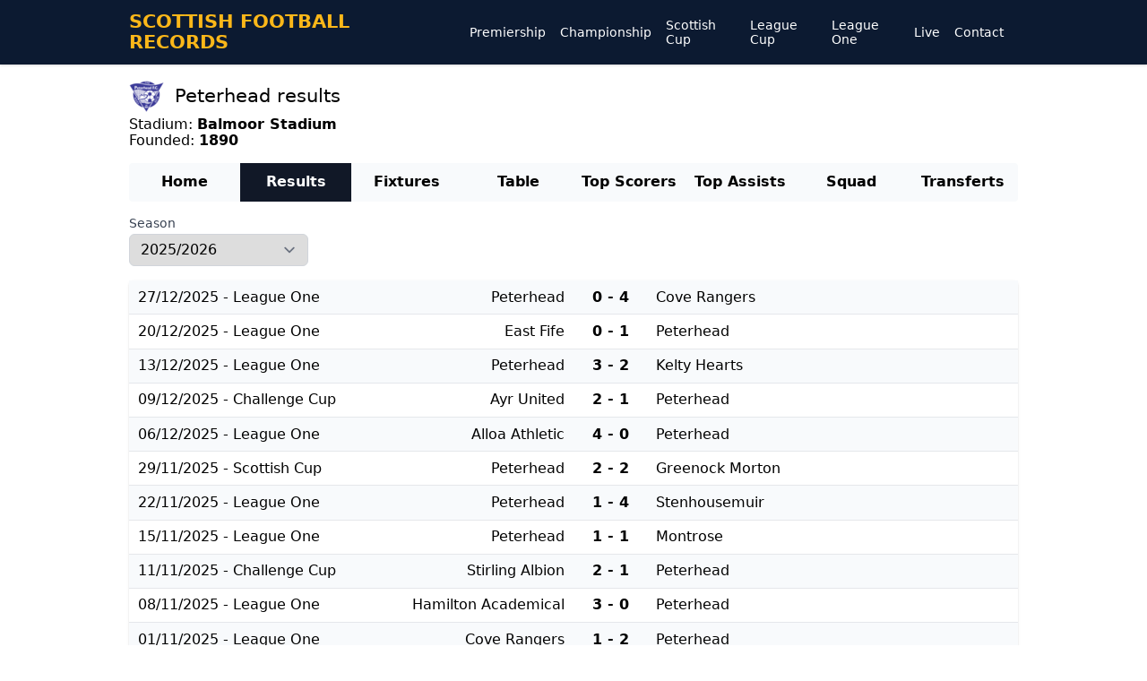

--- FILE ---
content_type: text/html; charset=UTF-8
request_url: https://www.scottishfootballrecords.com/team/peterhead/results
body_size: 2730
content:
    <!DOCTYPE html>
    <html lang="en">

    <head>
        <meta charset="UTF-8">
        <meta http-equiv="X-UA-Compatible" content="IE=edge">
        <meta name="viewport" content="width=device-width, initial-scale=1.0">
        <meta property="og:type" content="website" />

                    <title>Peterhead Results | Scottish Football Records</title>
            <meta property="og:title" content="Peterhead Results | Scottish Football Records" />
            <meta name="twitter:title" content="Peterhead Results | Scottish Football Records">
                            <meta property="og:description" content="Peterhead results | Scottish Football Records" />
            <meta name="description" content="Peterhead results | Scottish Football Records" />
            <meta name="twitter:description" content="Peterhead results | Scottish Football Records">
                
                <meta property="og:url" content="https://www.scottishfootballrecords.com/team/peterhead/results" />
        <link rel="canonical" href="https://www.scottishfootballrecords.com/team/peterhead/results" />

        <link rel="stylesheet" href="/assets/normalize.min.css">
        <link rel="stylesheet" href="/assets/style6.css">
        <script defer src="//unpkg.com/alpinejs"></script>
        <script src="https://cdnjs.cloudflare.com/ajax/libs/jquery/1.11.1/jquery.min.js"></script>
        		

<!-- Google tag (gtag.js) -->
<script async src="https://www.googletagmanager.com/gtag/js?id=G-W6HEW8YS85"></script>
<script>
  window.dataLayer = window.dataLayer || [];
  function gtag(){dataLayer.push(arguments);}
  gtag('js', new Date());

  gtag('config', 'G-W6HEW8YS85');
</script>
		
    </head>

    <body>
        <header class="header">
            <div x-data="{ open: false }" class="container">
                <div class="header-container">
                    <a href="/" class="tricolore">
                        <span>SCOTTISH FOOTBALL RECORDS</span>
                    </a>
                    <div class="only_desktop">
                        <div class="menu">
                                                            <div>
                                    <a href="/premiership" class="main-menu">Premiership</a>
                                </div>
                                                            <div>
                                    <a href="/championship" class="main-menu">Championship</a>
                                </div>
                                                            <div>
                                    <a href="/scottish-cup" class="main-menu">Scottish Cup</a>
                                </div>
                                                            <div>
                                    <a href="/league-cup" class="main-menu">League Cup</a>
                                </div>
                                                            <div>
                                    <a href="/league-one" class="main-menu">League One</a>
                                </div>
                            							 <div>
                                    <a href="/live-scores" class="main-menu">Live</a>
                              </div>
							 <div>
									 <div><a href="/contact" class="main-menu">Contact</a></div>
                              </div>
							  
                        </div>
                    </div>
                    <svg class="only_mobile" @click="open = !open" x-show="!open" fill="currentColor" viewBox="0 0 20 20" xmlns="http://www.w3.org/2000/svg">
                        <path fill-rule="evenodd" d="M3 5a1 1 0 011-1h12a1 1 0 110 2H4a1 1 0 01-1-1zM3 10a1 1 0 011-1h12a1 1 0 110 2H4a1 1 0 01-1-1zM3 15a1 1 0 011-1h12a1 1 0 110 2H4a1 1 0 01-1-1z" clip-rule="evenodd"></path>
                    </svg>
                    <svg class="only_mobile" x-cloak @click="open = !open" x-show="open" fill="currentColor" viewBox="0 0 20 20" xmlns="http://www.w3.org/2000/svg">
                        <path fill-rule="evenodd" d="M4.293 4.293a1 1 0 011.414 0L10 8.586l4.293-4.293a1 1 0 111.414 1.414L11.414 10l4.293 4.293a1 1 0 01-1.414 1.414L10 11.414l-4.293 4.293a1 1 0 01-1.414-1.414L8.586 10 4.293 5.707a1 1 0 010-1.414z" clip-rule="evenodd"></path>
                    </svg>
                </div>
                <div x-cloak x-show="open" class="menu menu-mobile only_mobile">
                                            <div>
                            <a href="/premiership" class="main-menu">Premiership</a>
                        </div>
                                            <div>
                            <a href="/championship" class="main-menu">Championship</a>
                        </div>
                                            <div>
                            <a href="/scottish-cup" class="main-menu">Scottish Cup</a>
                        </div>
                                            <div>
                            <a href="/league-cup" class="main-menu">League Cup</a>
                        </div>
                                            <div>
                            <a href="/league-one" class="main-menu">League One</a>
                        </div>
                    					   <div><a href="/live-scores" class="main-menu">Live</a></div>
					   <div><a href="/contact" class="main-menu">Contact</a></div>
                </div>
            </div>
        </header>
    
<div class="container m500 team">
    <div class="team-container">
    <div class="team-name team-about">
	  <img src="/img/t/40x40/52uDy2fbbAbbbJg.png" loading="lazy">
	   <h1>Peterhead results</h1>
    </div>
          <div class="team-about><span class="label">Stadium:</span> <span class="value">Balmoor Stadium</span></div>
            <div class="team-about><span class="label">Founded:</span> <span class="value">1890</span></div>
          </div>
  <div class="league-tabs">
    <a href="/team/peterhead" class="">Home</a>
    <a href="/team/peterhead/results" class="selected">Results</a>
    <a href="/team/peterhead/fixtures" class="">Fixtures</a>
    <a href="/team/peterhead/table" class="">Table</a>
    <a href="/team/peterhead/top-scorers" class="">Top Scorers</a>
    <a href="/team/peterhead/top-assists" class="">Top Assists</a>
    <a href="/team/peterhead/squad" class="">Squad</a>
    <a href="/team/peterhead/transferts" class="">Transferts</a>
  </div>
  <script>
    $(document).ready(function() {
      const leagueTabs = $('.league-tabs');
      const selected = leagueTabs.find('.selected');

      leagueTabs.animate({
        scrollLeft: selected.offset().left - (leagueTabs.width() / 2) + (selected.width() / 2)
      }, 500);
    });
  </script>

    <div class="season">
    <label for="saison" class="select-label">Season</label>
    <select id="saison" onchange="location = this.value;">
              <option selected value="/team/peterhead/results/2025-2026">
          2025/2026        </option>
              <option  value="/team/peterhead/results/2022-2023">
          2022/2023        </option>
              <option  value="/team/peterhead/results/2021-2022">
          2021/2022        </option>
              <option  value="/team/peterhead/results/2020-2021">
          2020/2021        </option>
              <option  value="/team/peterhead/results/2019-2020">
          2019/2020        </option>
              <option  value="/team/peterhead/results/2016-2017">
          2016/2017        </option>
              <option  value="/team/peterhead/results/2015-2016">
          2015/2016        </option>
              <option  value="/team/peterhead/results/2014-2015">
          2014/2015        </option>
              <option  value="/team/peterhead/results/2010-2011">
          2010/2011        </option>
              <option  value="/team/peterhead/results/2009-2010">
          2009/2010        </option>
              <option  value="/team/peterhead/results/2008-2009">
          2008/2009        </option>
              <option  value="/team/peterhead/results/2007-2008">
          2007/2008        </option>
              <option  value="/team/peterhead/results/2006-2007">
          2006/2007        </option>
              <option  value="/team/peterhead/results/2005-2006">
          2005/2006        </option>
          </select>
  </div>
  
    <div class="table">
    <div class="results">
              <a href="/match/peterhead-vs-cove-rangers/2025-12-27" class="row">
          <div class="td only_desktop_table">27/12/2025 - League One</div>
          <div class="td text-right">Peterhead</div>
          <div class="td text-center">0 - 4</div>
          <div class="td text-left">Cove Rangers</div>
        </a>
              <a href="/match/east-fife-vs-peterhead/2025-12-20" class="row">
          <div class="td only_desktop_table">20/12/2025 - League One</div>
          <div class="td text-right">East Fife</div>
          <div class="td text-center">0 - 1</div>
          <div class="td text-left">Peterhead</div>
        </a>
              <a href="/match/peterhead-vs-kelty-hearts/2025-12-13" class="row">
          <div class="td only_desktop_table">13/12/2025 - League One</div>
          <div class="td text-right">Peterhead</div>
          <div class="td text-center">3 - 2</div>
          <div class="td text-left">Kelty Hearts</div>
        </a>
              <a href="/match/ayr-united-vs-peterhead/2025-12-09" class="row">
          <div class="td only_desktop_table">09/12/2025 - Challenge Cup</div>
          <div class="td text-right">Ayr United</div>
          <div class="td text-center">2 - 1</div>
          <div class="td text-left">Peterhead</div>
        </a>
              <a href="/match/alloa-athletic-vs-peterhead/2025-12-06" class="row">
          <div class="td only_desktop_table">06/12/2025 - League One</div>
          <div class="td text-right">Alloa Athletic</div>
          <div class="td text-center">4 - 0</div>
          <div class="td text-left">Peterhead</div>
        </a>
              <a href="/match/peterhead-vs-greenock-morton/2025-11-29" class="row">
          <div class="td only_desktop_table">29/11/2025 - Scottish Cup</div>
          <div class="td text-right">Peterhead</div>
          <div class="td text-center">2 - 2</div>
          <div class="td text-left">Greenock Morton</div>
        </a>
              <a href="/match/peterhead-vs-stenhousemuir/2025-11-22" class="row">
          <div class="td only_desktop_table">22/11/2025 - League One</div>
          <div class="td text-right">Peterhead</div>
          <div class="td text-center">1 - 4</div>
          <div class="td text-left">Stenhousemuir</div>
        </a>
              <a href="/match/peterhead-vs-montrose/2025-11-15" class="row">
          <div class="td only_desktop_table">15/11/2025 - League One</div>
          <div class="td text-right">Peterhead</div>
          <div class="td text-center">1 - 1</div>
          <div class="td text-left">Montrose</div>
        </a>
              <a href="/match/stirling-albion-vs-peterhead/2025-11-11" class="row">
          <div class="td only_desktop_table">11/11/2025 - Challenge Cup</div>
          <div class="td text-right">Stirling Albion</div>
          <div class="td text-center">2 - 1</div>
          <div class="td text-left">Peterhead</div>
        </a>
              <a href="/match/hamilton-academical-vs-peterhead/2025-11-08" class="row">
          <div class="td only_desktop_table">08/11/2025 - League One</div>
          <div class="td text-right">Hamilton Academical</div>
          <div class="td text-center">3 - 0</div>
          <div class="td text-left">Peterhead</div>
        </a>
              <a href="/match/cove-rangers-vs-peterhead/2025-11-01" class="row">
          <div class="td only_desktop_table">01/11/2025 - League One</div>
          <div class="td text-right">Cove Rangers</div>
          <div class="td text-center">1 - 2</div>
          <div class="td text-left">Peterhead</div>
        </a>
              <a href="/match/peterhead-vs-inverness-ct/2025-10-25" class="row">
          <div class="td only_desktop_table">25/10/2025 - League One</div>
          <div class="td text-right">Peterhead</div>
          <div class="td text-center">0 - 1</div>
          <div class="td text-left">Inverness CT</div>
        </a>
              <a href="/match/peterhead-vs-queen-of-the-south/2025-10-18" class="row">
          <div class="td only_desktop_table">18/10/2025 - League One</div>
          <div class="td text-right">Peterhead</div>
          <div class="td text-center">3 - 0</div>
          <div class="td text-left">Queen of the South</div>
        </a>
              <a href="/match/peterhead-vs-hibernian-u21/2025-10-11" class="row">
          <div class="td only_desktop_table">11/10/2025 - Challenge Cup</div>
          <div class="td text-right">Peterhead</div>
          <div class="td text-center">0 - 4</div>
          <div class="td text-left">Hibernian U21</div>
        </a>
              <a href="/match/kelty-hearts-vs-peterhead/2025-10-04" class="row">
          <div class="td only_desktop_table">04/10/2025 - League One</div>
          <div class="td text-right">Kelty Hearts</div>
          <div class="td text-center">1 - 2</div>
          <div class="td text-left">Peterhead</div>
        </a>
              <a href="/match/peterhead-vs-alloa-athletic/2025-09-27" class="row">
          <div class="td only_desktop_table">27/09/2025 - League One</div>
          <div class="td text-right">Peterhead</div>
          <div class="td text-center">2 - 1</div>
          <div class="td text-left">Alloa Athletic</div>
        </a>
              <a href="/match/peterhead-vs-elgin-city/2025-09-23" class="row">
          <div class="td only_desktop_table">23/09/2025 - Challenge Cup</div>
          <div class="td text-right">Peterhead</div>
          <div class="td text-center">1 - 1</div>
          <div class="td text-left">Elgin City</div>
        </a>
              <a href="/match/stenhousemuir-vs-peterhead/2025-09-20" class="row">
          <div class="td only_desktop_table">20/09/2025 - League One</div>
          <div class="td text-right">Stenhousemuir</div>
          <div class="td text-center">3 - 1</div>
          <div class="td text-left">Peterhead</div>
        </a>
              <a href="/match/peterhead-vs-hamilton-academical/2025-09-13" class="row">
          <div class="td only_desktop_table">13/09/2025 - League One</div>
          <div class="td text-right">Peterhead</div>
          <div class="td text-center">2 - 2</div>
          <div class="td text-left">Hamilton Academical</div>
        </a>
              <a href="/match/peterhead-vs-dundee-united-ii/2025-09-06" class="row">
          <div class="td only_desktop_table">06/09/2025 - Challenge Cup</div>
          <div class="td text-right">Peterhead</div>
          <div class="td text-center">3 - 0</div>
          <div class="td text-left">Dundee United II</div>
        </a>
              <a href="/match/montrose-vs-peterhead/2025-08-30" class="row">
          <div class="td only_desktop_table">30/08/2025 - League One</div>
          <div class="td text-right">Montrose</div>
          <div class="td text-center">2 - 1</div>
          <div class="td text-left">Peterhead</div>
        </a>
              <a href="/match/spartans-vs-peterhead/2025-08-26" class="row">
          <div class="td only_desktop_table">26/08/2025 - Challenge Cup</div>
          <div class="td text-right">Spartans</div>
          <div class="td text-center">1 - 1</div>
          <div class="td text-left">Peterhead</div>
        </a>
              <a href="/match/peterhead-vs-cove-rangers/2025-08-23" class="row">
          <div class="td only_desktop_table">23/08/2025 - League One</div>
          <div class="td text-right">Peterhead</div>
          <div class="td text-center">3 - 1</div>
          <div class="td text-left">Cove Rangers</div>
        </a>
              <a href="/match/queen-of-the-south-vs-peterhead/2025-08-16" class="row">
          <div class="td only_desktop_table">16/08/2025 - League One</div>
          <div class="td text-right">Queen of the South</div>
          <div class="td text-center">4 - 0</div>
          <div class="td text-left">Peterhead</div>
        </a>
              <a href="/match/peterhead-vs-aberdeen-u21/2025-08-12" class="row">
          <div class="td only_desktop_table">12/08/2025 - Challenge Cup</div>
          <div class="td text-right">Peterhead</div>
          <div class="td text-center">4 - 2</div>
          <div class="td text-left">Aberdeen U21</div>
        </a>
              <a href="/match/inverness-ct-vs-peterhead/2025-08-09" class="row">
          <div class="td only_desktop_table">09/08/2025 - League One</div>
          <div class="td text-right">Inverness CT</div>
          <div class="td text-center">2 - 0</div>
          <div class="td text-left">Peterhead</div>
        </a>
              <a href="/match/peterhead-vs-east-fife/2025-08-02" class="row">
          <div class="td only_desktop_table">02/08/2025 - League One</div>
          <div class="td text-right">Peterhead</div>
          <div class="td text-center">4 - 1</div>
          <div class="td text-left">East Fife</div>
        </a>
              <a href="/match/stenhousemuir-vs-peterhead/2025-07-26" class="row">
          <div class="td only_desktop_table">26/07/2025 - League Cup</div>
          <div class="td text-right">Stenhousemuir</div>
          <div class="td text-center">1 - 0</div>
          <div class="td text-left">Peterhead</div>
        </a>
              <a href="/match/peterhead-vs-clyde/2025-07-19" class="row">
          <div class="td only_desktop_table">19/07/2025 - League Cup</div>
          <div class="td text-right">Peterhead</div>
          <div class="td text-center">1 - 2</div>
          <div class="td text-left">Clyde</div>
        </a>
              <a href="/match/motherwell-vs-peterhead/2025-07-15" class="row">
          <div class="td only_desktop_table">15/07/2025 - League Cup</div>
          <div class="td text-right">Motherwell</div>
          <div class="td text-center">2 - 1</div>
          <div class="td text-left">Peterhead</div>
        </a>
              <a href="/match/peterhead-vs-greenock-morton/2025-07-12" class="row">
          <div class="td only_desktop_table">12/07/2025 - League Cup</div>
          <div class="td text-right">Peterhead</div>
          <div class="td text-center">2 - 4</div>
          <div class="td text-left">Greenock Morton</div>
        </a>
          </div>
  </div>
</div><footer class="footer">
	© 2021 scottishfootballrecords.com
<br>
	<a style="color:#FFF;" href="/links">Links</a>
</footer>


</body>

</html>

--- FILE ---
content_type: text/css
request_url: https://www.scottishfootballrecords.com/assets/style6.css
body_size: 4251
content:
:root {
  --shadow: 0 0 transparent, 0 0 transparent, 0 1px 3px 0 rgba(0, 0, 0, 0.1),
    0 1px 2px 0 rgba(0, 0, 0, 0.06);
}

a {
  color: #000;
  text-decoration: none;
}

[x-cloak] {
  display: none !important;
}

html {
  font-size: 16px;
  font-family: Arial, Helvetica, sans-serif;
}

.container {
  margin: auto;
  padding: 0 1rem;
  max-width: 1024px;
}
.m500{
	min-height:500px;
}

.header {
  font-size: 1.3rem;
  padding: 0.8rem 0;
  font-weight: bold;
  background-color: #0C1A31;
  box-shadow: var(--shadow);
  /*text-transform: uppercase;*/
  margin-bottom: 1rem;
}

.header svg {
  width: 1.5rem;
  color: #fff;
}
/*
.header .tricolore span:first-child {
  color: #2563eb;
}

.header .tricolore span:nth-child(2) {
  color: #f8fafc;
}

.header .tricolore span:last-child {
  color: #dc2626;
}
*/

.header .tricolore span{
  color: #FBB719;
}


.header .header-container {
  display: flex;
  align-items: center;
  justify-content: flex-start;
}

.menu {
  margin-left: 2rem;
  display: flex;
  align-items: center;
}

.menu > div {
  margin-right: 1rem;
  position: relative;
}

.menu .main-menu {
  color: #fff;
  font-weight: 500;
  font-size: 0.9rem;
  cursor: pointer;
  display: flex;
  align-items: center;
}

.menu svg {
  width: 1rem;
}

.menu .sub-menu {
  width: 10rem;
  position: absolute;
  background-color: #fff;
  padding: 0.5rem;
  box-shadow: var(--shadow);
  z-index: 20;
  border-radius: 6px;
  margin-top: 0.5rem;
  left: 50%;
  transform: translate(-50%);
}

.menu .sub-menu a {
  display: block;
  padding: 0.5rem;
  text-transform: none;
  color: #000;
  font-weight: normal;
  font-size: 1rem;
}

.menu .sub-menu a:hover {
  font-weight: bold;
}

.footer {
  font-size: 0.9rem;
  text-align: center;
  padding: 1rem 0;
  font-weight: bold;
  color: #fff;
  background-color: #18181b;
  margin-top: 1rem;
}
 /*
.footer a {
  color: #0ea5e9;
}
   */
.default-msg {
  text-align: center;
  margin: 1rem 0;
}

.leagues {
  display: grid;
  grid-template-columns: repeat(auto-fill, 14rem);
  grid-gap: 1rem;
  justify-content: space-between;
}

.leagues > a {
  text-decoration: none;
  color: #000;
}

.leagues > a > div {
  width: 14rem;
  height: 10rem;
  text-align: center;
  display: flex;
  flex-direction: column;
  align-items: center;
  justify-content: space-evenly;
  border-radius: 6px;
  box-shadow: var(--shadow);
  padding: 1rem;
}

.leagues > a:hover > div {
  background-color: #f9fafb;
}

.leagues > a > div > img {
  /*width: 2rem;*/
}

.leagues > a > div > h2 {
  font-size: 1.1rem;
  font-weight: 600;
}

.league-header {
  width: 100%;
  display: flex;
  align-items: center;
  justify-content: space-between;
  margin-bottom: 1rem;
}

.league-header > div {
  display: flex;
  align-items: center;
}

.league-header > div > img {
  width: 2rem;
}

.league-header > div > h1 {
  font-size: 1.5rem;
  font-weight: bold;
  margin-left: 1rem;
}

.league-tabs {
  display: flex;
  align-items: center;
}

.league-tabs > a {
  display: block;
  width: 25%;
  background-color: #f8fafc;
  text-align: center;
  padding: 0.8rem 0;
  font-size: 1rem;
  /*text-transform: uppercase;*/
  font-weight: 600;
}

.league-tabs.no-standings > a {
  width: 33.33333%;
}

.league-tabs > a.selected,
.league-tabs > a.selected:hover {
  background-color: #111827;
  color: #fff;
}

.league-tabs > a:hover {
  background-color: #f3f4f6;
}

.league-tabs > a:first-child {
  border-radius: 4px 0 0 4px;
}

.league-tabs > a:last-child {
  border-radius: 0 4px 4px 0;
}

table {
  margin-top: 1rem;
  font-size: 1rem;
  width: 100%;
  border-collapse: collapse;
  box-shadow: var(--shadow);
  border-radius: 5px;
}

table th {
  padding: 0.6rem;
  color: #000;
  background-color: #f8fafc;
  text-align: left;
}

table td {
  white-space: nowrap;
  vertical-align: middle;
  padding: 0.6rem;
  border-top: 1px solid #e5e7eb;
  text-align: left;
}

.text-left {
  text-align: left !important;
}

.text-center {
  text-align: center !important;
}

.text-right {
  text-align: right !important;
}

table .team-name-logo {
  display: flex;
  align-items: center;
}

table .team-name-logo img {
  margin-right: 0.5rem;
  width: 1.4rem;
}
/* 24.04.2022*/
.standings tr{
	height:35px;
}
.standings .form-container,
.standings thead .form {
  border-left: 1px solid #f4f4f5;
}

.standings .result td {
  border-top: 1px dashed #b2b3b4;
}

.standings .selected td {
  background-color: #bfdbfe;
}

.form {
  display: flex;
  align-items: center;
  justify-content: start;
}

.form div {
  color: #fff;
  font-size: 0.8rem;
  width: 18px;
  height: 18px;
  line-height: 18px;
  text-align: center;
}
.form .win {
  background-color: #22c55e;
}

.form .lose {
  background-color: #ef4444;
}

.form .draw {
  background-color: #71717a;
}

.stage {
  font-size: 1.2rem;
  color: #111827;
  font-weight: bold;
  margin-top: 1rem;
}

.round {
  font-size: 1rem;
  font-weight: 500;
  color: #1f2937;
}

.results {
  margin-top: 0.3rem;
  margin-bottom: 1rem;
  font-size: 1rem;
  width: 100%;
  border-collapse: collapse;
  box-shadow: var(--shadow);
  border-radius: 5px;
}

.results a {
  display: block;
}

.results .row {
  display: flex;
  align-items: center;
}

.results .row .td {
  white-space: nowrap;
  vertical-align: middle;
  padding: 0.6rem;
  border-top: 1px solid #e5e7eb;
  text-align: left;
}

.results .row:first-child .td {
  border: none;
}

.results .row:first-child .td:first-child {
  border-radius: 5px 0px 0 0;
}

.results .row:first-child .td:last-child {
  border-radius: 0px 5px 0 0;
}

.results .row:last-child .td:first-child {
  border-radius: 0px 0px 5px 0;
}

.results .row:last-child .td:last-child {
  border-radius: 0px 0px 0px 5px;
}

.results .row:nth-child(odd) {
  background-color: #f8fafc;
}

.results .td:first-child {
  width: 30.333333%;
  overflow: hidden;
  text-overflow: ellipsis;
}

.results .td:nth-child(3) {
  width: 8.333333%;
}

.results .td:nth-child(3) {
  font-weight: bold;
}

.results .td:nth-child(2) {
  width: 19.666667%;
}

.results .td:last-child {
  width: 41.666667%;
}

.season {
  display: flex;
  flex-direction: column;
  justify-content: flex-start;
  align-items: flex-start;
}

select {
  display: block;
  width: 200px;
  padding: 0.5rem 2.5rem 0.5rem 0.75rem;
  border: 1px solid #d1d5db;
  border-radius: 0.375rem;
  background-image: url("data:image/svg+xml,%3csvg xmlns='http://www.w3.org/2000/svg' fill='none' viewBox='0 0 20 20'%3e%3cpath stroke='%236b7280' stroke-linecap='round' stroke-linejoin='round' stroke-width='1.5' d='M6 8l4 4 4-4'/%3e%3c/svg%3e");
  background-position: right 0.5rem center;
  background-repeat: no-repeat;
  background-size: 1.5em 1.5em;
  padding-right: 2.5rem;
  -webkit-print-color-adjust: exact;
  -webkit-appearance: none;
  -moz-appearance: none;
  color-adjust: exact;
  outline: none;
}

select:focus {
  border-color: #9ca3af;
}

.select-label {
  display: block;
  width: 100%;
  margin-bottom: 0.25rem;
  font-weight: 500;
  color: #374151;
  font-size: 0.875rem;
}

.page-404 h1 {
  text-align: center;
  font-size: 1.6rem;
  font-weight: bold;
}

.page-404 div {
  font-size: 1.1rem;
  line-height: 1.5rem;
  margin-top: 1rem;
  text-align: center;
}

.page-404 div a {
  color: #0ea5e9;
}

/* 24.04.2022*/
.squad tr{
	height:39px;
}

.squad .name {
  display: flex;
  justify-content: start;
  align-items: center;
}

.squad .name img {
  height: 0.8rem;
  margin-right: 0.5rem;
}

.squad .position {
  font-weight: bold;
  font-size: 1rem;
}

.squad .player {
  padding-top: 1.3rem;
}

.transfers-table {
  margin-top: 0.7rem;
  margin-bottom: 2rem;
}

.transfers h2:first-child {
  margin-top: 1rem;
}

.transfers h2 {
  font-size: 1.5rem;
  font-weight: bold;
  margin-bottom: 1rem;
  margin-top: 3rem;
}

.transfers .subtitle {
  font-size: 1.2rem;
  color: #374151;
}

.player h1 {
  padding-bottom: 10px;
  border-bottom: 1px solid #e5e7eb;
  margin-bottom: 15px;
  font-size: 1.5rem;
  font-weight: bold;
}

.player .player-info,
.player .player-info .value {
  display: flex;
  align-items: center;
  justify-content: start;
}

.player .player-info {
  margin-bottom: 0.5rem;
}

.player .player-info .label {
  font-size: 0.9rem;
  color: #71717a;
}

.player .player-info .value {
  margin-left: 0.5rem;
  font-weight: bold;
  font-size: 1rem;
}

.player .nationality img {
  height: 1rem;
  margin-right: 0.5rem;
}

.player .team img {
  height: 1.5rem;
  margin-right: 0.5rem;
}

.player-stats-table .img {
  display: flex;
  justify-content: center;
}

.player-stats-table img {
  width: 1.3rem;
}

.player-stats-table {
  font-size: 0.8rem;
}

.player-stats-table tfoot td {
  background-color: #f9fafb;
  font-weight: bold;
}

.player-stats-table .text-center {
  font-weight: bold;
}

.player .stats-title {
  font-size: 1.3rem;
  font-weight: bold;
  margin-bottom: 0.5rem;
  margin-top: 1.5rem;
}

.dates {
  box-shadow: 0 0 transparent, 0 0 transparent, 0 1px 3px 0 rgba(0, 0, 0, 0.1),
    0 1px 2px 0 rgba(0, 0, 0, 0.06);
  border-radius: 4px;
  display: flex;
  align-items: center;
  justify-content: center;
  margin-bottom: 2rem;
  width: 80%;
  margin: 1rem auto;
}

.dates ul {
  overflow-y: scroll;
  list-style-type: none;
}

.dates li {
  display: table-cell;
  border-left: 1px solid #e5e7eb;
}

.dates li:last-child {
  border-right: 1px solid #e5e7eb;
}

.dates .month {
  font-weight: bold;
  text-align: center;
  text-transform: uppercase;
  font-size: 1rem;
}

.dates .year {
  text-align: center;
  color: #6b7280;
  font-size: 0.9rem;
}

.dates a {
  padding: 0.6rem 1.2rem;
  display: block;
}

.dates a:focus {
  outline: none;
}

.dates .current-date {
  background-color: #111827;
}

.dates .current-date a {
  color: #fff;
}

.dates .current-date a .year {
  color: #d3d3d3;
}

.dates .arrow {
  height: 55px;
  display: flex;
  align-items: center;
  background-color: #f8fafc;
  cursor: pointer;
}

.dates .arrow.disabled {
  cursor: default;
}

.dates .arrow.disabled svg {
  color: #e5e7eb;
}

.dates .arrow:hover.disabled {
  background-color: #f3f4f6;
}

.dates .arrow:hover {
  background-color: #f3f4f6;
}

.dates .arrow-left {
  border-radius: 4px 0px 0px 4px;
}

.dates .arrow-right {
  border-radius: 0px 4px 4px 0px;
}

.dates .arrow svg {
  color: #000;
  width: 2rem;
  height: 2rem;
  margin: 0 0.4rem;
  display: block;
}

.team .season {
  margin: 1rem 0;
}

.team .second-title {
  margin-top: 2rem;
}

.team-container {
  /*display: flex;*/
  align-items: center;
  justify-content: space-between;
  margin-bottom: 1rem;
}
.team-about {
 margin-bottom: 2px;
}

.team-name {
  display: flex;
  align-items: center;
}

.team-name img {
  width: 40px;
}

.team-name h1 {
  font-size: 1.3rem;
  font-weight: 500;
  margin-left: 0.7rem;
}

.team-container .label {
  font-size: 0.9rem;
  color: #71717a;
}

.team-container .value {
  font-size: 1rem;
  font-weight: 600;
}

.match {
  font-size: 1rem;
}

.match-header {
  background-color: #f8fafc;
  box-shadow: 0 0 transparent, 0 0 transparent, 0 1px 3px 0 rgba(0, 0, 0, 0.1),
    0 1px 2px 0 rgba(0, 0, 0, 0.06);
  border-radius: 4px;
  padding: 1rem;
}

.match-header .match-teams {
  display: flex;
  align-items: center;
  justify-content: space-around;
}

.match-header .match-date,
.match-header .match-venue {
  text-align: center;
  font-size: 0.9rem;
}

.match-header .match-venue {
  margin-top: 0.4rem;
  margin-bottom: 2rem;
}

.match-header .match-date .match-league {
  text-transform: uppercase;
  padding-left: 0.5rem;
  margin-left: 0.4rem;
  border-left: 1px solid #d1d5db;
}

.match-header .match-teams .match-team {
  display: flex;
  align-items: center;
  justify-content: center;
  font-size: 1.3rem;
  font-weight: bold;
  width: 41.666667%;
}

.match-header .match-teams .match-score {
  text-align: center;
  padding: 0.3rem 0.7rem;
  background-color: #f1f5f9;
  border-radius: 100px;
  font-size: 1.3rem;
  font-weight: bold;
}

.match-header .match-teams .match-team img {
  width: 2.5rem;
}

.match-header .match-teams .match-team .localteam-logo {
  margin-right: 0.5rem;
}

.match-header .match-teams .match-team .visitorteam-logo {
  margin-left: 0.5rem;
}

.match-header .match-status {
  display: flex;
  align-items: center;
  justify-content: space-around;
  margin-top: 1rem;
}

.match-header .match-status .status {
  font-size: 0.8rem;
  text-align: center;
}

.match-header .match-status .match-goals {
  display: flex;
  flex-direction: column;
  align-items: center;
  width: 41.666667%;
  font-size: 0.9rem;
}

.match-header .match-status .match-goals div {
  margin-bottom: 0.1rem;
}

.match-header .match-assists {
  display: flex;
  align-items: center;
  justify-content: space-around;
}

.match-header .match-assists .assist {
  font-size: 0.9rem;
  font-weight: bold;
  text-align: center;
}

.match-header .match-assists .match-goals {
  display: flex;
  flex-direction: column;
  align-items: center;
  width: 41.666667%;
  font-size: 0.9rem;
}

.match-header .match-border {
  width: 90%;
  height: 1px;
  background-color: #e2e8f0;
  margin: 1rem auto;
}

.match-titles,
.standing-titles {
  box-shadow: 0 0 transparent, 0 0 transparent, 0 1px 3px 0 rgba(0, 0, 0, 0.1),
    0 1px 2px 0 rgba(0, 0, 0, 0.06);
  border-radius: 4px;
  margin-top: 1rem;
  margin-bottom: 1rem;
  display: flex;
  justify-content: space-between;
  align-items: center;
}

.standing-titles {
  margin-top: 0;
}

.match-titles div,
.standing-titles div {
  width: 33.33333%;
  text-align: center;
  background-color: #f8fafc;
  padding: 0.6rem 0;
  font-weight: bold;
  cursor: pointer;
}

.match-titles.h2h-titles div {
  width: 50%;
}

.h2h-stats-title {
  font-size: 1.4rem;
  padding-top: 1rem;
  border-top: 1px solid #f3f4f6;
}

.match-titles div.selected,
.standing-titles div.selected,
.match-titles div:hover.selected,
.standing-titles div:hover.selected {
  background-color: #000;
  color: #fff;
}

.match-titles div:first-child,
.standing-titles div:first-child {
  border-radius: 4px 0 0 4px;
}

.match-titles div:last-child,
.standing-titles div:last-child {
  border-radius: 0 4px 4px 0;
}

.match-titles div:hover,
.standing-titles div:hover {
  background-color: #f1f5f9;
}

.stats-row {
  display: flex;
  align-items: center;
  justify-content: space-between;
  position: relative;
  margin-bottom: 1rem;
}

.stats-row div {
  z-index: 10;
  background-color: #fff;
}

.stats-row::before {
  content: "";
  position: absolute;
  top: 9px;
  left: 0;
  background: #e2e8f0;
  width: 100%;
  height: 1px;
}

.stats-row .team {
  font-weight: bold;
  font-size: 1rem;
}

.stats-row .team:first-child {
  padding-right: 1rem;
}

.stats-row .team:last-child {
  padding-left: 1rem;
}

.stats-row .label {
  padding: 0 1rem;
  font-size: 0.9rem;
  text-transform: uppercase;
}

.stats-possession .label {
  font-weight: bold;
  text-transform: uppercase;
  text-align: center;
  font-size: 1rem;
}

.stats-possession .bar {
  height: 5px;
  width: 100%;
  background-color: #e2e8f0;
  border-radius: 4px;
}

.stats-possession .bar .chelsea {
  z-index: 10;
  height: 5px;
  background-color: #000;
  border-radius: 4px;
}

.default-msg {
  text-align: center;
  color: #64748b;
}

.line-ups .referee {
  text-align: center;
}

.line-ups .referee span,
.line-ups .formation span {
  font-weight: bold;
}

.line-ups .players {
  display: flex;
  align-items: start;
  justify-content: space-between;
  width: 100%;
}

.line-ups .players > div {
  width: 50%;
}

.line-ups .players > div:first-child {
  margin-right: 1rem;
}

.line-ups .players .visitorteam {
  text-align: right;
  margin-left: 1rem;
}

.line-ups .players .line-up-player .number,
.line-ups .players .line-up-player .position {
  color: #64748b;
  font-size: 0.8rem;
}

.line-ups .players .line-up-player .captain {
  font-size: 0.9rem;
  font-weight: bold;
  margin-left: 0.3rem;
}

.line-ups .players .line-up-player.reverse .captain {
  margin-left: 0;
  margin-right: 0.3rem;
}

.line-ups .players .line-up-player .name {
  margin: 0 0.3rem;
}

.line-ups .players .line-up-player {
  margin-top: 0.5rem;
  padding-top: 0.5rem;
  border-top: 1px solid #e2e8f0;
  display: flex;
  align-items: center;
}

.line-ups .players .line-up-player.reverse {
  flex-direction: row-reverse;
}

.line-ups .players .sub-title {
  margin-top: 1.5rem;
  font-weight: bold;
  font-size: 1rem;
}

.summary-container {
  display: flex;
  flex-direction: column-reverse;
  box-shadow: 0 0 transparent, 0 0 transparent, 0 1px 3px 0 rgba(0, 0, 0, 0.1),
    0 1px 2px 0 rgba(0, 0, 0, 0.06);
  border-radius: 4px;
}

.summary .event {
  display: flex;
  align-items: stretch;
  justify-content: space-between;
}

.summary .event .event-sidebar {
  width: 55px;
  background-color: rgb(48, 48, 48);
  color: #fff;
  display: flex;
  flex-direction: column;
  align-items: center;
  justify-content: center;
  font-weight: bold;
  font-size: 1rem;
}

.summary .event:first-child .event-sidebar {
  border-radius: 0 0 0px 4px;
}

.summary .event:last-child .event-sidebar {
  border-radius: 4px 0px 0 0;
}

.summary .icon svg {
  width: 1.2rem;
  margin-top: 0.5rem;
}

.summary .event .event-info {
  display: flex;
  align-items: center;
  justify-content: space-between;
  padding: 1rem 2rem;
  flex: 1;
  border-top: 1px solid #e2e8f0;
}

.summary .event .event-info .localteam,
.summary .event .event-info .visitorteam {
  width: 40%;
  display: flex;
  align-items: center;
  justify-content: space-between;
}

.summary .event .event-info .score {
  width: 20%;
  font-weight: bold;
  font-size: 1.1rem;
  text-align: center;
}

.summary .event .event-info .score span {
  background-color: #f1f5f9;
  border-radius: 50px;
  padding: 0.3rem 0.7rem;
}

.summary.commentary .event .event-info {
  padding: 1rem 2rem;
}

.summary.commentary {
  margin-bottom: 1rem;
}

.summary .event .substitution {
  display: flex;
  align-items: center;
}

.summary .event .substitution.reverse {
  flex-direction: row-reverse;
  text-align: right;
}

.summary .event .substitution svg {
  margin-right: 0.5rem;
  width: 1.2rem;
}

.summary .event .substitution.reverse svg {
  margin-left: 0.5rem;
  margin-right: 0rem;
}

.summary .event:last-child .event-info {
  border: none;
}

.summary .event .event-info .type {
  font-weight: bold;
  font-size: 1.1rem;
}

.summary .event .event-info img {
  width: 3rem;
}

.summary .event:nth-child(even) .event-sidebar {
  background-color: #18181b;
}

.summary .event:nth-child(odd) .event-info {
  background-color: #f9fafb;
}

.field-container {
  width: 100%;
}

.field {
  box-shadow: 0 0 transparent, 0 0 transparent, 0 1px 3px 0 rgba(0, 0, 0, 0.1),
    0 1px 2px 0 rgba(0, 0, 0, 0.06);
  border-radius: 4px;
  width: 640px;
  height: 417px;
  position: relative;
  margin: auto;
  display: flex;
  margin-top: 0.5rem;
  margin-bottom: 1rem;
}

.field::before {
  background-image: url(/assets/field.jpg);
  border-radius: 4px;
  content: "";
  position: absolute;
  width: 100%;
  height: 100%;
}

.field-team {
  display: flex;
  width: 50%;
  height: 100%;
  z-index: 10;
}

.field-team.reverse {
  flex-direction: row-reverse;
}

.field-col {
  display: flex;
  flex-direction: column-reverse;
  justify-content: space-evenly;
  align-items: center;
  width: 100%;
  height: 100%;
}

.field-team.reverse .field-col {
  flex-direction: column;
}

.field-player {
  z-index: 10;
  font-size: 0.7rem;
  color: #fff;
  display: flex;
  flex-direction: column;
  align-items: center;
}

.field-player .icon {
  position: relative;
  width: 2rem;
}

.field-player .icon svg {
  width: 100%;
  opacity: 95%;
}

.field-player .icon span {
  position: absolute;
  top: 50%;
  left: 50%;
  transform: translate(-50%, -50%);
  font-weight: bold;
}

.field-player .name {
  background-color: #1f2937;
  border-radius: 2px;
  padding: 0.15rem 0.2rem;
  max-width: 63px;
  overflow: hidden;
  white-space: nowrap;
  text-overflow: ellipsis;
  text-align: center;
}

.contact h1 {
  font-size: 2rem;
  font-weight: bold;
  margin-bottom: 2rem;
}

.contact label {
  display: block;
  font-size: 0.9rem;
  margin-bottom: 0.2rem;
  color: #374151;
}

.contact input {
  margin-bottom: 2rem;
  width: 40%;
  height: 30px;
  padding: 1rem 0.3rem;
  border-radius: 6px;
  border: 1px solid rgb(206, 206, 206);
  outline-color: #000;
}

.contact button {
  padding: 0.5rem 5rem;
  cursor: pointer;
  background-color: #000;
  color: #fff;
  border-radius: 6px;
  border: 0;
  margin-bottom: 2rem;
}

.contact .error {
  color: red;
  margin-bottom: 2rem;
}

.contact .success {
  color: green;
}

.contact a {
  color: #0ea5e9;
}


.calendar-match {
  box-shadow: 0 0 transparent, 0 0 transparent, 0 1px 3px 0 rgba(0, 0, 0, 0.1),
    0 1px 2px 0 rgba(0, 0, 0, 0.06);
  border-radius: 5px;
  margin-top: 0.2rem;
}

.calendar-match .table {
  font-size: 1rem;
  width: 100%;
  margin-bottom: 2rem;
}

.calendar-match .table a {
  display: flex;
  align-items: flex-start;
}

.calendar-match .caption {
  text-align: left;
  text-transform: uppercase;
  font-size: 0.8rem;
  padding: 0.6rem;
  color: #000;
  background-color: #f9fafb;
}

.calendar-match .table .td {
  white-space: nowrap;
  vertical-align: middle;
  padding: 0.6rem;
  border-top: 1px solid #e5e7eb;
}

.calendar-match-date {
  width: 8.333333%;
}

.calendar-match-team {
  width: 41.666667%;
}

.calendar-match-score {
  width: 8.333333%;
}

.calendar-match-score .score {
  text-align: center;
  padding: 0.2rem 0.5rem;
  background-color: #f9fafb;
  border-radius: 100px;
  font-weight: bold;
}

.calendar-match-score .score .smaller {
  font-size: 0.75rem;
}

.calendar-match-score .score span {
  font-size: 0.9rem;
}

.calendar-match .fulltime {
  font-size: 0.6rem;
  margin-top: 0.5rem;
  text-align: center;
}

.calendar-match .penalty {
  font-size: 0.7rem;
  text-align: center;
}

.calendar-match .localteam-logo {
  justify-content: end;
}

.calendar-match .visitorteam-logo {
  justify-content: start;
}

.calendar-match .visitorteam-logo,
.calendar-match .localteam-logo {
  display: flex;
  align-items: center;
}

.calendar-match .localteam-logo img {
  margin-right: 0.5rem;
}

.calendar-match .visitorteam-logo img {
  margin-left: 0.5rem;
}

.calendar-match img {
	width: 20px;
	height:20px;  
}

.livescores h1 {
  margin-bottom: 1rem;
  font-weight: bold;
  font-size: 1.3rem;
}

.match-live-minute {
  color: #ef4444;
  font-weight: 500;
}

/* Responsive design */

/* sm */
@media (max-width: 890px) {
  .only_mobile {
    display: block;
  }

  .only_desktop,
  .only_desktop_table {
    display: none;
  }

  .header .header-container {
    justify-content: space-between;
  }

  .leagues {
    grid-template-columns: repeat(auto-fill, 10rem);
    justify-content: space-evenly;
  }

  .leagues > a > div {
    width: 10rem;
    height: 8rem;
  }

  .leagues > a > div > h2 {
    font-size: 1rem;
  }

  .league-header > div > h1 {
    font-size: 1.2rem;
    margin-left: 0.5rem;
  }

  .league-header > div > img {
    width: 1.4rem;
  }

  select {
    width: 150px;
  }

  .season {
    margin-left: 1rem;
  }

  .league-tabs {
    overflow: scroll;
  }

  .league-tabs > a {
    font-size: 0.75rem;
  }

  .team .league-tabs > a {
    display: block;
    min-width: 90px;
  }

  .stage {
    font-size: 1rem;
  }

  table {
    font-size: 0.8rem;
    width: 100%;
    overflow: hidden;
  }

  .table {
    width: 100%;
    overflow-x: scroll;
  }

  table .team-name-logo img {
    width: 1.2rem;
  }

  .results .td:nth-child(3) {
    width: 16.666667%;
  }

  .round {
    font-size: 0.9rem;
  }

  .results .td:first-child {
    font-size: 0.6rem;
  }

  .menu {
    margin: 0;
  }

  .menu .main-menu {
    display: flex;
    justify-content: space-between;
    background-color: #1E293B;
    padding: 0.5rem 0.7rem;
    border-radius: 6px;
  }

  .menu .sub-menu {
    width: 100%;
  }

  .menu > div {
    margin-top: 1rem;
    margin-right: 0;
  }

  .menu > div:last-child {
    margin-bottom: 0.3rem;
  }

  .footer {
    font-size: 0.7rem;
  }

  .field {
    height: 640px;
    width: 417px;
    flex-direction: column;
    justify-content: center;
  }

  .field-team {
    width: 100%;
    flex-direction: column;
  }

  .field-col {
    flex-direction: row;
  }

  .field-team.reverse {
    flex-direction: column-reverse;
  }

  .field-team.reverse .field-col {
    flex-direction: row-reverse;
  }

  .field::before {
    transform: rotate(90deg);
    width: 640px;
    height: 417px;
    left: -110px;
  }

  .match-titles {
    font-size: 0.8rem;
  }

  .match-header .match-teams .match-score {
    font-size: 0.9rem;
  }

  .match-header .match-teams .match-team {
    font-size: 0.9rem;
  }

  .summary .event .event-info {
    padding: 1rem;
    font-size: 0.8rem;
  }

  .summary .event .event-info .type {
    font-size: 0.8rem;
  }

  .summary .icon svg,
  .summary .event .substitution svg {
    width: 1rem;
  }

  .summary .event .event-info .score {
    font-size: 0.8rem;
  }

  .summary .event .event-info .score span {
    padding: 0.3rem 0.4rem;
  }

  .calendar-match-date {
    display: none;
  }

  .calendar-match-score {
    width: 16.666667%;
    padding: 0.6rem 0!important;
    font-size: 0.9rem;
  }

  .calendar-match-team .smaller {
    font-size: 0.9rem;
  }

  .match-live-minute {
    margin-top: 0.2rem;
  }

  .results .td:nth-child(2),
  .results .td:last-child {
    width: 41.666667%;
  }
}

/* md */
@media (min-width: 891px) {
  .only_mobile {
    display: none;
  }

  .only_desktop {
    display: block;
  }

  .only_desktop_table {
    display: table-cell;
  }
}
